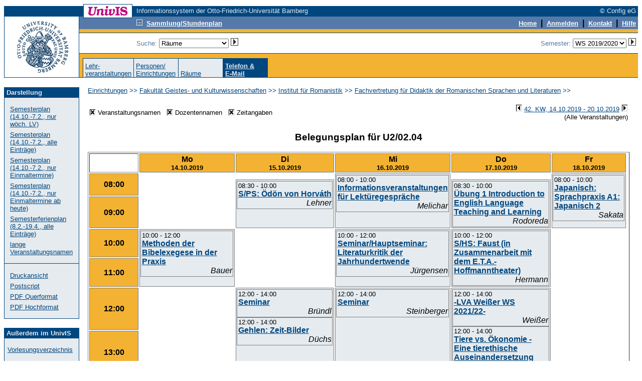

--- FILE ---
content_type: text/html; charset=UTF-8
request_url: https://univis.uni-bamberg.de/form?dsc=anew/room_plan&anonymous=1&dir=guk/roman/didak&ref=tel&rooms=guk/zentr/zentr/u23&sem=2019w
body_size: 5698
content:
<HTML>
<HEAD>
<title>Belegungsplan</title>
<meta http-equiv="Content-Type" content="text/html; charset=UTF-8">
<link rel="SHORTCUT ICON" href="favicon.ico">
<link rel="search" type="application/opensearchdescription+xml" title="UnivIS: Lehrveranstaltungssuche" href="/search/lecture.xml">
<link rel="search" type="application/opensearchdescription+xml" title="UnivIS: Personensuche" href="/search/person.xml">
<link rel="search" type="application/opensearchdescription+xml" title="UnivIS: Raumsuche" href="/search/room.xml">
<link rel="stylesheet" href="/css/FoldableTree.css">
<script src="/jscript/jquery/jquery.min.js" type="text/javascript"></script>
<script src="/jscript/jquery/jquery-ui.min.js" type="text/javascript"></script>
<script src="/jscript/utils.js" type="text/javascript"></script>
<link rel="stylesheet" href="/jscript/jquery/themes/smoothness/jquery-ui.min.css">
<link rel="stylesheet" href="/css/univis.css">
</HEAD>
<BODY bgcolor="#ffffff" link="#00467f" vlink="#00467f" alink="#00467f" style="font-family:Arial, Helvetica, Sans Serif" text="#000000">












<style type="text/css">
a:hover {background:#8CA6C6;text-decoration: none;}
</style>
<basefont size="2" face="Arial, Helvetica, Sans Serif">
<FORM action="/form#remembertarget" method=post>
<INPUT type=hidden name=dsc value="anew/unihd">
<INPUT type=hidden name=donedef value=1>

<table border=0 cellpadding=0 cellspacing=0 width="100%">
<tr><td colspan=2>
<table border=0 cellpadding=0 cellspacing=0 width="100%">
<tr>
<td bgcolor="#ffffff" width="158" height="1"><img src="/img/anew/void.gif" alt="" width=158 height=1></td>
<td bgcolor="#00467f" width="1" height="1"><img src="/img/anew/void.gif" alt="" width=1 height=1></td>
<td bgcolor="#00467f" width="96" height="1"><img src="/img/anew/void.gif" alt="" width=96 height=1></td>
<td bgcolor="#00467f" width="1" height="1"><img src="/img/anew/void.gif" alt="" width=1 height=1></td>
<td bgcolor="#ffffff" width="8" height="1"><img src="/img/anew/void.gif" alt="" width=8 height=1></td>
<td bgcolor="#ffffff" width="100%" height="1"><img src="/img/anew/void.gif" alt="" width=1 height=1></td>
</tr>
<tr>
<td bgcolor="#ffffff" width="158" height="3"><img src="/img/anew/void.gif" alt="" width=158 height=3></td>
<td bgcolor="#00467f" width="1" height="3"><img src="/img/anew/void.gif" alt="" width=1 height=3></td>
<td bgcolor="#ffffff" width="96" height="3"><img src="/img/anew/void.gif" alt="" width=96 height=3></td>
<td bgcolor="#00467f" width="1" height="3"><img src="/img/anew/void.gif" alt="" width=1 height=3></td>
<td bgcolor="#ffffff" width="8" height="3"><img src="/img/anew/void.gif" alt="" width=8 height=3></td>
<td bgcolor="#ffffff" width="100%" height="3"><img src="/img/anew/void.gif" alt="" width=1 height=3></td>
</tr>
<tr>
<td bgcolor="#00467f" width="158" height="20"><img src="/img/anew/void.gif" alt="" width=158 height=20></td>
<td bgcolor="#00467f" width="1" height="20"><img src="/img/anew/void.gif" alt="" width=1 height=20></td>
<td bgcolor="#ffffff" width="96" height="20" align=center valign=middle>
<img src="/img/anew/univis_96_20.gif" alt="UnivIS" width=96 height=20>
</td>
<td bgcolor="#00467f" width="1" height="20"><img src="/img/anew/void.gif" alt="" width=1 height=20></td>
<td bgcolor="#00467f" width="8" height="20"><img src="/img/anew/void.gif" alt="" width=8 height=20></td>
<td bgcolor="#00467f" width="100%">
<table border=0 cellpadding=0 cellspacing=0 width="100%">
<tr>
<td bgcolor="#00467f" nowrap align=left><font color="#e5ebef" size=2>Informationssystem der Otto-Friedrich-Universität Bamberg</font></td>
<td bgcolor="#00467f" nowrap align=right><font color="#e5ebef" size=2>© Config eG&nbsp;</font></td>
</tr></table></td>
</tr>
</table>
</td></tr>

<tr><td colspan=2>
<table width="100%" border=0 cellpadding=0 cellspacing=0>
<tr>
<td bgcolor="#00467f" width="1" height="1"><img src="/img/anew/void.gif" alt="" width=1 height=1></td>
<td bgcolor="#00467f" width="148" height="1"><img src="/img/anew/void.gif" alt="" width=148 height=1></td>
<td bgcolor="#00467f" width="1" height="1"><img src="/img/anew/void.gif" alt="" width=1 height=1></td>
  <td bgcolor="#00467f" width="100%">
  <table border=0 cellpadding=0 cellspacing=0>
    <tr>
<td bgcolor="#00467f" width="8" height="1"><img src="/img/anew/void.gif" alt="" width=8 height=1></td>
<td bgcolor="#00467f" width="1" height="1"><img src="/img/anew/void.gif" alt="" width=1 height=1></td>
<td bgcolor="#ffffff" width="96" height="1"><img src="/img/anew/void.gif" alt="" width=96 height=1></td>
<td bgcolor="#00467f" width="100%" height="1"><img src="/img/anew/void.gif" alt="" width=1 height=1></td>
    </tr>
  </table>
  </td>
<td bgcolor="#00467f" width="100%" height="1"><img src="/img/anew/void.gif" alt="" width=1 height=1></td>
</tr>
<tr>
<td colspan=1 rowspan=2 bgcolor="#00467f" width="1" height="120"><img src="/img/anew/void.gif" alt="" width=1 height=120></td>
  <td bgcolor="#ffffff" width=148 rowspan=2>
  <table border=0 cellpadding=0 cellspacing=0>
  <tr>
  <td bgcolor="#ffffff" width=148 align=center>
  <a href="https://www.uni-bamberg.de/"><img SRC="/img/anew/UB-Logo-UnivIS.gif" ALT="Zur Titelseite der Universität Bamberg" width=148 height=120 border=0></a>
  </td>
  </tr><tr>
  </tr></table>
  </td>
<td colspan=1 rowspan=2 bgcolor="#00467f" width="1" height="120"><img src="/img/anew/void.gif" alt="" width=1 height=120></td>
  <td bgcolor="#f3b231" colspan=2 width="100%" height=83 valign=top>
  <table border=0 cellpadding=0 cellspacing=0 width="100%">
  <tr>
  <td bgcolor="#557aa9"><table border=0 cellpadding=0 cellspacing=0><tr>
<td bgcolor="#557aa9" width="8" height="2"><img src="/img/anew/void.gif" alt="" width=8 height=2></td>
<td bgcolor="#00467f" width="1" height="2"><img src="/img/anew/void.gif" alt="" width=1 height=2></td>
<td bgcolor="#ffffff" width="96" height="2"><img src="/img/anew/void.gif" alt="" width=96 height=2></td>
<td bgcolor="#00467f" width="1" height="2"><img src="/img/anew/void.gif" alt="" width=1 height=2></td>
  </tr></table></td>
<td bgcolor="#557aa9" width="100%" height="1"><img src="/img/anew/void.gif" alt="" width=1 height=1></td>
  </tr>
  <tr>
  <td bgcolor="#557aa9"><table border=0 cellpadding=0 cellspacing=0><tr>
<td bgcolor="#557aa9" width="8" height="1"><img src="/img/anew/void.gif" alt="" width=8 height=1></td>
<td bgcolor="#00467f" width="1" height="1"><img src="/img/anew/void.gif" alt="" width=1 height=1></td>
<td bgcolor="#00467f" width="96" height="1"><img src="/img/anew/void.gif" alt="" width=96 height=1></td>
<td bgcolor="#00467f" width="1" height="1"><img src="/img/anew/void.gif" alt="" width=1 height=1></td>
  </tr></table></td>
<td bgcolor="#557aa9" width="100%" height="1"><img src="/img/anew/void.gif" alt="" width=1 height=1></td>
  </tr><tr>
<td colspan=2 bgcolor="#557aa9" width="100%" height="1"><img src="/img/anew/void.gif" alt="" width=1 height=1></td>
  </tr><tr>
<td bgcolor="#557aa9" width="114" height="19"><img src="/img/anew/void.gif" alt="" width=114 height=19></td>
  <td bgcolor="#557aa9" width="100%">
  <table border=0 cellpadding=0 cellspacing=0 width="100%">
  <tr>
  <td bgcolor="#557aa9" align=left><a href="form?dsc=anew/coll&amp;anonymous=1&amp;sem=2019w"><img src="/img/anew/samm_inv.gif" width=12 height=12 border=0 alt=""></a>&nbsp;&nbsp;<a href="form?dsc=anew/coll&amp;anonymous=1&amp;sem=2019w"><font color="#ffffff" size=2><b>Sammlung/Stundenplan</b></font></a>
</td>
<td bgcolor="#557aa9" align=right><INPUT type=image name="done-anew/unihd-topnav:anew/unihd:DEFAULT" src="/img/anew/void.gif" border=0 width=1 height=1 alt=""><a href="form?dsc=anew/main&amp;anonymous=1&amp;sem=2019w"><font color="#ffffff" size=2><b>Home</b></font></a>
<b>&nbsp;|&nbsp;</b>        
<a href="https://univis.uni-bamberg.de/sform?dsc=anew/login">
<font color="#ffffff" size=2><b>Anmelden</b></font></a>
<b>&nbsp;|&nbsp;</b>
<a href="form?dsc=anew/kontakt&amp;anonymous=1&amp;sem=2019w"><font color="#ffffff" size=2><b>Kontakt</b></font></a>
<b>&nbsp;|&nbsp;</b>
<a href="form?dsc=anew/help&amp;anonymous=1&amp;sem=2019w"><font color="#ffffff" size=2><b>Hilfe</b></font></a>&nbsp;
</td>
</tr></table></td>
</tr>
<tr>
<td colspan=2 bgcolor="#557aa9" width="100%" height="2"><img src="/img/anew/void.gif" alt="" width=1 height=2></td>
</tr>
<tr>
<td colspan=2 bgcolor="#f3b231" width="100%" height="7"><img src="/img/anew/void.gif" alt="" width=1 height=7></td>
</tr>
<tr>
<td colspan=2 bgcolor="#00467f" width="100%" height="1"><img src="/img/anew/void.gif" alt="" width=1 height=1></td>
</tr>
</table>
<table border=0 cellpadding=0 cellspacing=0 width="100%">
<tr>
<td bgcolor="#ffffff" width="114" height="40"><img src="/img/anew/void.gif" alt="" width=114 height=40></td>
<td align=right bgcolor="#ffffff" width="100%"><table border=0 cellpadding=0 cellspacing=0 width="100%">
<tr>
<td nowrap valign="middle"><font color="#557aa9" size=2>Suche: 
<select name="search" size=1 onChange="document.forms[0].donedef.value='search';document.forms[0].submit()">
<option value="tel">Personen</option>
<option value="pande">Einrichtungen</option>
<option value="job">sonstige Einträge</option>
<option value="lecture">Lehrveranstaltungen</option>
<option value="room" selected>Räume</option>
</select>&nbsp;<INPUT type=hidden name="submitimg-Search" value="anew/unihd-topnav:anew/unihd:search"><INPUT type=image name="Search" src="/img/anew/go.gif" border=0 width=15 height=15 alt="go">&nbsp;&nbsp;&nbsp;</font></td>
<td nowrap align="right"><font color="#557aa9" size=2>Semester: <select name="semto" onChange="document.forms[0].donedef.value='setsem';document.forms[0].submit()">

<option value="2026w">WS 2026/2027</option>
<option value="2026s">SS 2026</option>
<option value="2025w">WS 2025/2026</option>
<option value="2025s">SS 2025</option>
<option value="2024w">WS 2024/2025</option>
<option value="2024s">SS 2024</option>
<option value="2023w">WS 2023/2024</option>
<option value="2023s">SS 2023</option>
<option value="2022w">WS 2022/2023</option>
<option value="2022s">SS 2022</option>
<option value="2021w">WS 2021/2022</option>
<option value="2021s">SS 2021</option>
<option value="2020w">WS 2020/2021</option>
<option value="2020s">SS 2020</option>
<option value="2019w" selected>WS 2019/2020</option>
<option value="2019s">SS 2019</option>
<option value="2018w">WS 2018/2019</option>
<option value="2018s">SS 2018</option>
<option value="2017w">WS 2017/2018</option>
<option value="2017s">SS 2017</option>
<option value="2016w">WS 2016/2017</option>
<option value="2016s">SS 2016</option>
<option value="2015w">WS 2015/2016</option>
<option value="2015s">SS 2015</option>
<option value="2014w">WS 2014/2015</option>
<option value="2014s">SS 2014</option>
<option value="2013w">WS 2013/2014</option>
<option value="2013s">SS 2013</option>
<option value="2012w">WS 2012/2013</option>
<option value="2012s">SS 2012</option>
<option value="2011w">WS 2011/2012</option>
<option value="2011s">SS 2011</option>
<option value="2010w">WS 2010/2011</option>
<option value="2010s">SS 2010</option>
<option value="2009w">WS 2009/2010</option>
<option value="2009s">SS 2009</option>
<option value="2008w">WS 2008/2009</option>
<option value="2008s">SS 2008</option>
<option value="2007w">WS 2007/2008</option>
<option value="2007s">SS 2007</option>
<option value="2006w">WS 2006/2007</option>
<option value="2006s">SS 2006</option>
<option value="2005w">WS 2005/2006</option>
<option value="2005s">SS 2005</option>
<option value="2004w">WS 2004/2005</option>
<option value="2004s">SS 2004</option>
<option value="2003w">WS 2003/2004</option>
<option value="2003s">SS 2003</option>
<option value="2002w">WS 2002/2003</option>
<option value="2002s">SS 2002</option>
<option value="2001w">WS 2001/2002</option>
<option value="2001s">SS 2001</option>
<option value="2000w">WS 2000/2001</option>
<option value="2000s">SS 2000</option>
<option value="1999w">WS 1999/2000</option>
<option value="1999s">SS 1999</option>


</select>&nbsp;<INPUT type=hidden name="submitimg-Semester" value="anew/unihd-topnav:anew/unihd:setsem"><INPUT type=image name="Semester" src="/img/anew/go.gif" border=0 width=15 height=15 alt="go"></font><input type=hidden name="setsem_jump" value="anew/room_plan">&nbsp;</td>
</tr>
</table></td>
</tr>
<tr>
<td colspan=2 bgcolor="#00467f" width="100%" height="1"><img src="/img/anew/void.gif" alt="" width=1 height=1></td>
</tr>
</table>
</td></tr>
<tr><td valign=bottom colspan=2 bgcolor="#f3b231">
<table border=0 cellpadding=0 cellspacing=0 width="100%">
<tr>
<td bgcolor="#f3b231" width="7" height="1"><img src="/img/anew/void.gif" alt="" width=7 height=1></td>
<td><table border=0 cellpadding=0 cellspacing=0 align="left">
<tr>
<td colspan=17 bgcolor="#00467f" width="1" height="1"><img src="/img/anew/void.gif" alt="" width=1 height=1></td>
</tr>
<tr>
<td bgcolor="#00467f" width="1" height="37"><img src="/img/anew/void.gif" alt="" width=1 height=37></td>
<td bgcolor="#e5ebef">&nbsp;</td><td bgcolor="#e5ebef" width=80 valign=bottom><font color="#00467f" size=2><a href="form?dsc=anew/lecture&amp;anonymous=1&amp;dir=guk/roman/didak&amp;ref=tel&amp;sem=2019w">Lehr-<br>veranstaltungen</a></font></td><td bgcolor="#e5ebef">&nbsp;</td><td bgcolor="#00467f" width="1" height="37"><img src="/img/anew/void.gif" alt="" width=1 height=37></td>
<td bgcolor="#e5ebef">&nbsp;</td><td bgcolor="#e5ebef" width=80 valign=bottom><font color="#00467f" size=2><a href="form?dsc=anew/pande&amp;anonymous=1&amp;dir=guk/roman/didak&amp;ref=tel&amp;sem=2019w">Personen/<br>Einrichtungen</a></font></td><td bgcolor="#e5ebef">&nbsp;</td><td bgcolor="#00467f" width="1" height="37"><img src="/img/anew/void.gif" alt="" width=1 height=37></td>
<td bgcolor="#e5ebef">&nbsp;</td><td bgcolor="#e5ebef" width=80 valign=bottom><font color="#00467f" size=2><a href="form?dsc=anew/room&amp;anonymous=1&amp;dir=guk/roman/didak&amp;ref=tel&amp;sem=2019w">Räume</a></font></td><td bgcolor="#e5ebef">&nbsp;</td><td bgcolor="#00467f" width="1" height="37"><img src="/img/anew/void.gif" alt="" width=1 height=37></td>
<td bgcolor="#00467f">&nbsp;</td><td bgcolor="#00467f" width=80 valign=bottom><a href="form?dsc=anew/tel&amp;anonymous=1&amp;dir=guk/roman/didak&amp;ref=tel&amp;sem=2019w"><b><font color="#e5ebef" size=2>Telefon&nbsp;&amp;<br>E-Mail</b></font></b></a></td><td bgcolor="#00467f">&nbsp;</td><td bgcolor="#00467f" width="1" height="37"><img src="/img/anew/void.gif" alt="" width=1 height=37></td>
</tr></table></td>
<td bgcolor="#f3b231" width="7" height="1"><img src="/img/anew/void.gif" alt="" width=7 height=1></td>
</tr>
</table></td>
</tr>
<tr>
<td bgcolor="#00467f" width="1" height="1"><img src="/img/anew/void.gif" alt="" width=1 height=1></td>
<td bgcolor="#00467f" width="148" height="1"><img src="/img/anew/void.gif" alt="" width=148 height=1></td>
<td bgcolor="#00467f" width="1" height="1"><img src="/img/anew/void.gif" alt="" width=1 height=1></td>
<td colspan=2 rowspan=1 bgcolor="#00467f" width="100%" height="1"><img src="/img/anew/void.gif" alt="" width=1 height=1></td>
</tr>
</table>
</td></tr>
<tr>
<td bgcolor="#ffffff" width="150" height="1"><img src="/img/anew/void.gif" alt="" width=150 height=1></td>
<td bgcolor="#ffffff" width="100%" height="1"><img src="/img/anew/void.gif" alt="" width=1 height=1></td>
</tr>



<!-- END of unihd -->


<!-- unifoot -->
<tr>
<td width=150 valign="top" height="100%" bgcolor="#ffffff">
<table width=150 cellpadding=0 cellspacing=0 border=0>
<tr>
<td colspan=5>&nbsp;</td>
</tr>
<tr>
<td rowspan=4 bgcolor="#00467f" width="1" height="100%"><img src="/img/anew/void.gif" alt="" width=1 height=1></td>
<td colspan=3 bgcolor="#00467f" width="100%" height="1"><img src="/img/anew/void.gif" alt="" width=1 height=1></td>
<td rowspan=4 bgcolor="#00467f" width="1" height="100%"><img src="/img/anew/void.gif" alt="" width=1 height=1></td>
</tr>
<tr>
<td width=148 height=20 bgcolor="#00467f" colspan=3 align=left valign=middle><font size=2 color="#e5ebef">&nbsp;<b>Darstellung</b></font></td>
</tr>
<tr>
<td width=20 bgcolor="#e5ebef">&nbsp;</td>
<td bgcolor="#e5ebef" width="80%"><font size=2 color="#557aa9"><br><a href="form?dsc=anew/room_plan&amp;planmode=semweek&amp;anonymous=1&amp;currdate=2019-10-14&amp;dir=guk/roman/didak&amp;ref=tel&amp;rooms=guk/zentr/zentr/u23&amp;sem=2019w&amp;showLecture=1&amp;showPerson=1&amp;showTime=1">Semesterplan (14.10.-7.2., nur wöch. LV)</a><br></font><img src="/img/anew/void.gif" alt="" width=1 height=6><br><font size=2 color="#557aa9"><a href="form?dsc=anew/room_plan&amp;planmode=semall&amp;reset_ev=1&amp;anonymous=1&amp;currdate=2019-10-14&amp;dir=guk/roman/didak&amp;ref=tel&amp;rooms=guk/zentr/zentr/u23&amp;sem=2019w&amp;showLecture=1&amp;showPerson=1&amp;showTime=1">Semesterplan (14.10.-7.2., alle Einträge)</a><br></font><img src="/img/anew/void.gif" alt="" width=1 height=6><br><font size=2 color="#557aa9"><a href="form?dsc=anew/room_plan&amp;planmode=semallonce&amp;reset_ev=1&amp;anonymous=1&amp;currdate=2019-10-14&amp;dir=guk/roman/didak&amp;ref=tel&amp;rooms=guk/zentr/zentr/u23&amp;sem=2019w&amp;showLecture=1&amp;showPerson=1&amp;showTime=1">Semesterplan (14.10.-7.2., nur Einmaltermine)</a><br></font><img src="/img/anew/void.gif" alt="" width=1 height=6><br><font size=2 color="#557aa9"><a href="form?dsc=anew/room_plan&amp;planmode=semallnewonce&amp;evstartdate=2026-01-29&amp;evenddate=&amp;anonymous=1&amp;currdate=2019-10-14&amp;dir=guk/roman/didak&amp;ref=tel&amp;rooms=guk/zentr/zentr/u23&amp;sem=2019w&amp;showLecture=1&amp;showPerson=1&amp;showTime=1">Semesterplan (14.10.-7.2., nur Einmaltermine ab heute)</a><br></font><img src="/img/anew/void.gif" alt="" width=1 height=6><br><font size=2 color="#557aa9"><a href="form?dsc=anew/room_plan&amp;planmode=vacall&amp;anonymous=1&amp;currdate=2019-10-14&amp;dir=guk/roman/didak&amp;ref=tel&amp;rooms=guk/zentr/zentr/u23&amp;sem=2019w&amp;showLecture=1&amp;showPerson=1&amp;showTime=1">Semesterferienplan (8.2.-19.4., alle Einträge)</a><br></font><img src="/img/anew/void.gif" alt="" width=1 height=6><br><font size=2 color="#557aa9"><a href="form?dsc=anew/room_plan&amp;roomplanlecname=long&amp;anonymous=1&amp;currdate=2019-10-14&amp;dir=guk/roman/didak&amp;planmode=week&amp;ref=tel&amp;rooms=guk/zentr/zentr/u23&amp;sem=2019w&amp;showLecture=1&amp;showPerson=1&amp;showTime=1">lange Veranstaltungsnamen</a><br><br></font></td>
<td width=20 bgcolor="#e5ebef">&nbsp;</td>
</tr>
<tr>
<td colspan=3 bgcolor="#00467f" width="100%" height="1"><img src="/img/anew/void.gif" alt="" width=1 height=1></td>
</tr>
<tr>
<td rowspan=3 bgcolor="#00467f" width="1" height="100%"><img src="/img/anew/void.gif" alt="" width=1 height=1></td>
<td colspan=3 bgcolor="#e5ebef" width="1" height="1"><img src="/img/anew/void.gif" alt="" width=1 height=1></td>
<td rowspan=3 bgcolor="#00467f" width="1" height="100%"><img src="/img/anew/void.gif" alt="" width=1 height=1></td>
</tr>
<tr>
<td width=20 bgcolor="#e5ebef">&nbsp;</td>
<td bgcolor="#e5ebef" width="80%"><font size=2 color="#557aa9"><br><a href="form?dsc=anew/room_plan&amp;print=1&amp;anonymous=1&amp;currdate=2019-10-14&amp;dir=guk/roman/didak&amp;planmode=week&amp;ref=tel&amp;rooms=guk/zentr/zentr/u23&amp;sem=2019w&amp;showLecture=1&amp;showPerson=1&amp;showTime=1">Druckansicht</a><br></font><img src="/img/anew/void.gif" alt="" width=1 height=6><br><font size=2 color="#557aa9"><a href="form?dsc=anew/room_plan:ps&amp;anonymous=1&amp;currdate=2019-10-14&amp;dir=guk/roman/didak&amp;planmode=week&amp;ref=tel&amp;rooms=guk/zentr/zentr/u23&amp;sem=2019w&amp;showLecture=1&amp;showPerson=1&amp;showTime=1">Postscript</a><br></font><img src="/img/anew/void.gif" alt="" width=1 height=6><br><font size=2 color="#557aa9"><a href="form?dsc=anew/room_plan:pdf&amp;anonymous=1&amp;currdate=2019-10-14&amp;dir=guk/roman/didak&amp;planmode=week&amp;ref=tel&amp;rooms=guk/zentr/zentr/u23&amp;sem=2019w&amp;showLecture=1&amp;showPerson=1&amp;showTime=1">PDF Querformat</a><br></font><img src="/img/anew/void.gif" alt="" width=1 height=6><br><font size=2 color="#557aa9"><a href="form?dsc=anew/room_plan:pdfh&amp;anonymous=1&amp;currdate=2019-10-14&amp;dir=guk/roman/didak&amp;planmode=week&amp;ref=tel&amp;rooms=guk/zentr/zentr/u23&amp;sem=2019w&amp;showLecture=1&amp;showPerson=1&amp;showTime=1">PDF Hochformat</a><br><br></font></td>
<td width=20 bgcolor="#e5ebef">&nbsp;</td>
</tr>
<tr>
<td colspan=3 bgcolor="#00467f" width="100%" height="1"><img src="/img/anew/void.gif" alt="" width=1 height=1></td>
</tr>
</table>
<table width=150 cellpadding=0 cellspacing=0 border=0>
<tr>
<td colspan=5>&nbsp;</td>
</tr>
<tr>
<td rowspan=4 bgcolor="#00467f" width="1" height="100%"><img src="/img/anew/void.gif" alt="" width=1 height=1></td>
<td colspan=3 bgcolor="#00467f" width="100%" height="1"><img src="/img/anew/void.gif" alt="" width=1 height=1></td>
<td rowspan=4 bgcolor="#00467f" width="1" height="100%"><img src="/img/anew/void.gif" alt="" width=1 height=1></td>
</tr>
<tr>
<td width=148 height=20 bgcolor="#00467f" colspan=3 align=left valign=middle><font size=2 color="#e5ebef">&nbsp;<b>Außerdem im UnivIS</b></font></td>
</tr>
<tr>
<td width=20 bgcolor="#e5ebef">&nbsp;</td>
<td bgcolor="#e5ebef" width="80%"><font size=2 color="#557aa9"><br><a href="form?dsc=anew/tlecture&amp;dir=&amp;tdir=&amp;anonymous=1&amp;currdate=2019-10-14&amp;planmode=week&amp;ref=tel&amp;rooms=guk/zentr/zentr/u23&amp;sem=2019w&amp;showLecture=1&amp;showPerson=1&amp;showTime=1">Vorlesungsverzeichnis</a><br><br></font></td>
<td width=20 bgcolor="#e5ebef">&nbsp;</td>
</tr>
<tr>
<td colspan=3 bgcolor="#00467f" width="100%" height="1"><img src="/img/anew/void.gif" alt="" width=1 height=1></td>
</tr>
<tr>
<td rowspan=3 bgcolor="#00467f" width="1" height="100%"><img src="/img/anew/void.gif" alt="" width=1 height=1></td>
<td colspan=3 bgcolor="#e5ebef" width="1" height="1"><img src="/img/anew/void.gif" alt="" width=1 height=1></td>
<td rowspan=3 bgcolor="#00467f" width="1" height="100%"><img src="/img/anew/void.gif" alt="" width=1 height=1></td>
</tr>
<tr>
<td width=20 bgcolor="#e5ebef">&nbsp;</td>
<td bgcolor="#e5ebef" width="80%"><font size=2 color="#557aa9"><br><a href="form?dsc=anew/cal&amp;dir=&amp;tdir=&amp;anonymous=1&amp;currdate=2019-10-14&amp;planmode=week&amp;ref=tel&amp;rooms=guk/zentr/zentr/u23&amp;sem=2019w&amp;showLecture=1&amp;showPerson=1&amp;showTime=1">Veranstaltungskalender</a><br><br></font></td>
<td width=20 bgcolor="#e5ebef">&nbsp;</td>
</tr>
<tr>
<td colspan=3 bgcolor="#00467f" width="100%" height="1"><img src="/img/anew/void.gif" alt="" width=1 height=1></td>
</tr>
</table>
&nbsp;</td>
<td valign="top" colspan=1><table border=0 width="100%" bgcolor="#ffffff" cellspacing=17 cellpadding=0>



<tr><td>
<font color="#00467f" size=2><a href="form?dsc=anew/tel:&amp;dir=&amp;anonymous=1&amp;currdate=2019-10-14&amp;planmode=week&amp;ref=tel&amp;rooms=guk/zentr/zentr/u23&amp;sem=2019w&amp;showLecture=1&amp;showPerson=1&amp;showTime=1">Einrichtungen</a> >> <a href="form?dsc=anew/tel:&amp;dir=guk&amp;anonymous=1&amp;currdate=2019-10-14&amp;planmode=week&amp;ref=tel&amp;rooms=guk/zentr/zentr/u23&amp;sem=2019w&amp;showLecture=1&amp;showPerson=1&amp;showTime=1">Fakultät Geistes- und Kulturwissenschaften</a> >> <a href="form?dsc=anew/tel:&amp;dir=guk/roman&amp;anonymous=1&amp;currdate=2019-10-14&amp;planmode=week&amp;ref=tel&amp;rooms=guk/zentr/zentr/u23&amp;sem=2019w&amp;showLecture=1&amp;showPerson=1&amp;showTime=1">Institut für Romanistik</a> >> <a href="form?dsc=anew/tel:&amp;dir=guk/roman/didak&amp;anonymous=1&amp;currdate=2019-10-14&amp;planmode=week&amp;ref=tel&amp;rooms=guk/zentr/zentr/u23&amp;sem=2019w&amp;showLecture=1&amp;showPerson=1&amp;showTime=1">Fachvertretung für Didaktik der Romanischen Sprachen und Literaturen</a> &gt;&gt; </font><br>
</td></tr>

<tr><td>
<!-- Start of content -->





<table width="100%"><tr><td><font size=2><a href="form?dsc=anew/room_plan&amp;anonymous=1&amp;currdate=2019-10-14&amp;dir=guk/roman/didak&amp;planmode=week&amp;ref=tel&amp;rooms=guk/zentr/zentr/u23&amp;sem=2019w&amp;showPerson=1&amp;showTime=1"><img src="/img/anew/checkb_s.gif" border=0 align=top width=13 height=14 alt="[X]"></a>&nbsp;Veranstaltungsnamen&nbsp;&nbsp;&nbsp;<a href="form?dsc=anew/room_plan&amp;anonymous=1&amp;currdate=2019-10-14&amp;dir=guk/roman/didak&amp;planmode=week&amp;ref=tel&amp;rooms=guk/zentr/zentr/u23&amp;sem=2019w&amp;showLecture=1&amp;showTime=1"><img src="/img/anew/checkb_s.gif" border=0 align=top width=13 height=14 alt="[X]"></a>&nbsp;Dozentennamen&nbsp;&nbsp;&nbsp;<a href="form?dsc=anew/room_plan&amp;anonymous=1&amp;currdate=2019-10-14&amp;dir=guk/roman/didak&amp;planmode=week&amp;ref=tel&amp;rooms=guk/zentr/zentr/u23&amp;sem=2019w&amp;showLecture=1&amp;showPerson=1"><img src="/img/anew/checkb_s.gif" border=0 align=top width=13 height=14 alt="[X]"></a>&nbsp;Zeitangaben&nbsp;&nbsp;&nbsp;</font></td>
<td align=right>
<a href="form?dsc=anew/room_plan&amp;currdate=2019-10-07&amp;anonymous=1&amp;dir=guk/roman/didak&amp;planmode=week&amp;ref=tel&amp;rooms=guk/zentr/zentr/u23&amp;sem=2019w&amp;showLecture=1&amp;showPerson=1&amp;showTime=1"><img src="/img/anew/left.gif" border=0 align=top width=13 height=15 alt="[&lt;]"></a>&nbsp;<a href="form?dsc=anew/room_plan:setweek&amp;currdate=2019-10-14&amp;anonymous=1&amp;dir=guk/roman/didak&amp;planmode=week&amp;ref=tel&amp;rooms=guk/zentr/zentr/u23&amp;sem=2019w&amp;showLecture=1&amp;showPerson=1&amp;showTime=1"><font size=2>42.&nbsp;KW, 14.10.2019&nbsp;- 20.10.2019</font></a>&nbsp;<a href="form?dsc=anew/room_plan&amp;currdate=2019-10-21&amp;anonymous=1&amp;dir=guk/roman/didak&amp;planmode=week&amp;ref=tel&amp;rooms=guk/zentr/zentr/u23&amp;sem=2019w&amp;showLecture=1&amp;showPerson=1&amp;showTime=1"><img src="/img/anew/right.gif" border=0 align=top width=13 height=15 alt="[&gt;]"></a>
</br><font size=2>(Alle Veranstaltungen)</font></td></tr></table>

<h3 align=center>Belegungsplan für U2/02.04</h3>






















<table border=1 width="100%"><tr><th width="10%"></th><th style="border: 1pt solid gray" bgcolor="#f3b231" width="19%" >Mo<br><font size="-1">14.10.2019</font></th> <th style="border: 1pt solid gray" bgcolor="#f3b231" width="19%" >Di<br><font size="-1">15.10.2019</font></th> <th style="border: 1pt solid gray" bgcolor="#f3b231" width="19%" >Mi<br><font size="-1">16.10.2019</font></th> <th style="border: 1pt solid gray" bgcolor="#f3b231" width="19%" >Do<br><font size="-1">17.10.2019</font></th> <th style="border: 1pt solid gray" bgcolor="#f3b231" width="19%" >Fr<br><font size="-1">18.10.2019</font></th> </tr>
<tr><th style="border: 1pt solid gray" bgcolor="#f3b231" align=center rowspan=4>08:00</th><td style="border:0pt" rowspan=4></td><td style="border:0pt" rowspan=2></td><td style="border: 1pt solid gray" bgcolor="#e5ebef" rowspan=8 valign=top><table width="100%" border=0 cellpadding=1 cellspacing=0>
<tr valign=top><td style="border: 1pt solid gray" bgcolor="#e5ebef"><table width="100%" border=0 cellpadding=0 cellspacing=0><tr><td><font size=2>08:00 - 10:00</font></td><td></td><tr><td colspan=2><b><a href="form?dsc=anew/lecture_view&amp;lvs=guk/klassphi/phil2/inform&amp;anonymous=1&amp;currdate=2019-10-14&amp;dir=guk/roman/didak&amp;planmode=week&amp;ref=tel&amp;rooms=guk/zentr/zentr/u23&amp;sem=2019w&amp;showLecture=1&amp;showPerson=1&amp;showTime=1">Informationsveranstaltungen für Lektüregespräche</a></b></td><tr><td colspan=2 align=right><em>Melichar</em></td></table></td></tr></table></td><td style="border:0pt" rowspan=2></td><td style="border: 1pt solid gray" bgcolor="#e5ebef" rowspan=8 valign=top><table width="100%" border=0 cellpadding=1 cellspacing=0>
<tr valign=top><td style="border: 1pt solid gray" bgcolor="#e5ebef"><table width="100%" border=0 cellpadding=0 cellspacing=0><tr><td><font size=2>08:00 - 10:00</font></td><td></td><tr><td colspan=2><b><a href="form?dsc=anew/lecture_view&amp;lvs=sprach/abteil_5/zentr/japani_8&amp;anonymous=1&amp;currdate=2019-10-14&amp;dir=guk/roman/didak&amp;planmode=week&amp;ref=tel&amp;rooms=guk/zentr/zentr/u23&amp;sem=2019w&amp;showLecture=1&amp;showPerson=1&amp;showTime=1">Japanisch: Sprachpraxis A1: Japanisch 2</a></b></td><tr><td colspan=2 align=right><em>Sakata</em></td></table></td></tr></table></td><td style="border: 0pt" width=0></td></tr>
<tr><td style="border: 0pt" width=0></td></tr>
<tr><td style="border: 1pt solid gray" bgcolor="#e5ebef" rowspan=6 valign=top><table width="100%" border=0 cellpadding=1 cellspacing=0>
<tr valign=top><td style="border: 1pt solid gray" bgcolor="#e5ebef"><table width="100%" border=0 cellpadding=0 cellspacing=0><tr><td><font size=2>08:30 - 10:00</font></td><td></td><tr><td colspan=2><b><a href="form?dsc=anew/lecture_view&amp;lvs=guk/german/lehrpr_1/esiipo&amp;anonymous=1&amp;currdate=2019-10-14&amp;dir=guk/roman/didak&amp;planmode=week&amp;ref=tel&amp;rooms=guk/zentr/zentr/u23&amp;sem=2019w&amp;showLecture=1&amp;showPerson=1&amp;showTime=1">S/PS: Ödön von Horváth</a></b></td><tr><td colspan=2 align=right><em>Lehner</em></td></table></td></tr></table></td><td style="border: 1pt solid gray" bgcolor="#e5ebef" rowspan=6 valign=top><table width="100%" border=0 cellpadding=1 cellspacing=0>
<tr valign=top><td style="border: 1pt solid gray" bgcolor="#e5ebef"><table width="100%" border=0 cellpadding=0 cellspacing=0><tr><td><font size=2>08:30 - 10:00</font></td><td></td><tr><td colspan=2><b><a href="form?dsc=anew/lecture_view&amp;lvs=guk/angl/engls2/introd_8&amp;anonymous=1&amp;currdate=2019-10-14&amp;dir=guk/roman/didak&amp;planmode=week&amp;ref=tel&amp;rooms=guk/zentr/zentr/u23&amp;sem=2019w&amp;showLecture=1&amp;showPerson=1&amp;showTime=1">Übung 1 Introduction to English Language Teaching and Learning</a></b></td><tr><td colspan=2 align=right><em>Rodoreda</em></td></table></td></tr></table></td><td style="border: 0pt" width=0></td></tr>
<tr><td style="border: 0pt" width=0></td></tr>
<tr><th style="border: 1pt solid gray" bgcolor="#f3b231" align=center rowspan=4>09:00</th><td style="border:0pt" rowspan=4></td><td style="border: 0pt" width=0></td></tr>
<tr><td style="border: 0pt" width=0></td></tr>
<tr><td style="border: 0pt" width=0></td></tr>
<tr><td style="border: 0pt" width=0></td></tr>
<tr><th style="border: 1pt solid gray" bgcolor="#f3b231" align=center rowspan=4>10:00</th><td style="border: 1pt solid gray" bgcolor="#e5ebef" rowspan=8 valign=top><table width="100%" border=0 cellpadding=1 cellspacing=0>
<tr valign=top><td style="border: 1pt solid gray" bgcolor="#e5ebef"><table width="100%" border=0 cellpadding=0 cellspacing=0><tr><td><font size=2>10:00 - 12:00</font></td><td></td><tr><td colspan=2><b><a href="form?dsc=anew/lecture_view&amp;lvs=guk/instit/neute/bents1_0&amp;anonymous=1&amp;currdate=2019-10-14&amp;dir=guk/roman/didak&amp;planmode=week&amp;ref=tel&amp;rooms=guk/zentr/zentr/u23&amp;sem=2019w&amp;showLecture=1&amp;showPerson=1&amp;showTime=1">Methoden der Bibelexegese in der Praxis</a></b></td><tr><td colspan=2 align=right><em>Bauer</em></td></table></td></tr></table></td><td style="border:0pt" rowspan=4></td><td style="border: 1pt solid gray" bgcolor="#e5ebef" rowspan=8 valign=top><table width="100%" border=0 cellpadding=1 cellspacing=0>
<tr valign=top><td style="border: 1pt solid gray" bgcolor="#e5ebef"><table width="100%" border=0 cellpadding=0 cellspacing=0><tr><td><font size=2>10:00 - 12:00</font></td><td></td><tr><td colspan=2><b><a href="form?dsc=anew/lecture_view&amp;lvs=guk/german/neuer3/semina_69&amp;anonymous=1&amp;currdate=2019-10-14&amp;dir=guk/roman/didak&amp;planmode=week&amp;ref=tel&amp;rooms=guk/zentr/zentr/u23&amp;sem=2019w&amp;showLecture=1&amp;showPerson=1&amp;showTime=1">Seminar/Hauptseminar: Literaturkritik der Jahrhundertwende</a></b></td><tr><td colspan=2 align=right><em>Jürgensen</em></td></table></td></tr></table></td><td style="border: 1pt solid gray" bgcolor="#e5ebef" rowspan=8 valign=top><table width="100%" border=0 cellpadding=1 cellspacing=0>
<tr valign=top><td style="border: 1pt solid gray" bgcolor="#e5ebef"><table width="100%" border=0 cellpadding=0 cellspacing=0><tr><td><font size=2>10:00 - 12:00</font></td><td></td><tr><td colspan=2><b><a href="form?dsc=anew/lecture_view&amp;lvs=guk/german/lehrpr_1/vlehrp&amp;anonymous=1&amp;currdate=2019-10-14&amp;dir=guk/roman/didak&amp;planmode=week&amp;ref=tel&amp;rooms=guk/zentr/zentr/u23&amp;sem=2019w&amp;showLecture=1&amp;showPerson=1&amp;showTime=1">S/HS: Faust (in Zusammenarbeit mit dem E.T.A.-Hoffmanntheater)</a></b></td><tr><td colspan=2 align=right><em>Hermann</em></td></table></td></tr></table></td><td style="border:0pt" rowspan=4></td><td style="border: 0pt" width=0></td></tr>
<tr><td style="border: 0pt" width=0></td></tr>
<tr><td style="border: 0pt" width=0></td></tr>
<tr><td style="border: 0pt" width=0></td></tr>
<tr><th style="border: 1pt solid gray" bgcolor="#f3b231" align=center rowspan=4>11:00</th><td style="border:0pt" rowspan=4></td><td style="border:0pt" rowspan=4></td><td style="border: 0pt" width=0></td></tr>
<tr><td style="border: 0pt" width=0></td></tr>
<tr><td style="border: 0pt" width=0></td></tr>
<tr><td style="border: 0pt" width=0></td></tr>
<tr><th style="border: 1pt solid gray" bgcolor="#f3b231" align=center rowspan=4>12:00</th><td style="border:0pt" rowspan=4></td><td style="border: 1pt solid gray" bgcolor="#e5ebef" rowspan=8 valign=top><table width="100%" border=0 cellpadding=1 cellspacing=0>
<tr valign=top><td style="border: 1pt solid gray" bgcolor="#e5ebef"><table width="100%" border=0 cellpadding=0 cellspacing=0><tr><td><font size=2>12:00 - 14:00</font></td><td></td><tr><td colspan=2><b><a href="form?dsc=anew/lecture_view&amp;lvs=guk/instit/dogma/semina_3&amp;anonymous=1&amp;currdate=2019-10-14&amp;dir=guk/roman/didak&amp;planmode=week&amp;ref=tel&amp;rooms=guk/zentr/zentr/u23&amp;sem=2019w&amp;showLecture=1&amp;showPerson=1&amp;showTime=1">Seminar</a></b></td><tr><td colspan=2 align=right><em>Bründl</em></td></table></td></tr><tr valign=top><td style="border: 1pt solid gray" bgcolor="#e5ebef"><table width="100%" border=0 cellpadding=0 cellspacing=0><tr><td><font size=2>12:00 - 14:00</font></td><td></td><tr><td colspan=2><b><a href="form?dsc=anew/lecture_view&amp;lvs=guk/klassphi/phil2/theori&amp;anonymous=1&amp;currdate=2019-10-14&amp;dir=guk/roman/didak&amp;planmode=week&amp;ref=tel&amp;rooms=guk/zentr/zentr/u23&amp;sem=2019w&amp;showLecture=1&amp;showPerson=1&amp;showTime=1">Gehlen: Zeit-Bilder</a></b></td><tr><td colspan=2 align=right><em>Düchs</em></td></table></td></tr></table></td><td style="border: 1pt solid gray" bgcolor="#e5ebef" rowspan=8 valign=top><table width="100%" border=0 cellpadding=1 cellspacing=0>
<tr valign=top><td style="border: 1pt solid gray" bgcolor="#e5ebef"><table width="100%" border=0 cellpadding=0 cellspacing=0><tr><td><font size=2>12:00 - 14:00</font></td><td></td><tr><td colspan=2><b><a href="form?dsc=anew/lecture_view&amp;lvs=guk/instit/dogma/examen&amp;anonymous=1&amp;currdate=2019-10-14&amp;dir=guk/roman/didak&amp;planmode=week&amp;ref=tel&amp;rooms=guk/zentr/zentr/u23&amp;sem=2019w&amp;showLecture=1&amp;showPerson=1&amp;showTime=1">Seminar</a></b></td><tr><td colspan=2 align=right><em>Steinberger</em></td></table></td></tr></table></td><td style="border: 1pt solid gray" bgcolor="#e5ebef" rowspan=8 valign=top><table width="100%" border=0 cellpadding=1 cellspacing=0>
<tr valign=top><td style="border: 1pt solid gray" bgcolor="#e5ebef"><table width="100%" border=0 cellpadding=0 cellspacing=0><tr><td><font size=2>12:00 - 14:00</font></td><td></td><tr><td colspan=2><b><a href="form?dsc=anew/lecture_view&amp;lvs=guk/instit/chris/lvawei&amp;anonymous=1&amp;currdate=2019-10-14&amp;dir=guk/roman/didak&amp;planmode=week&amp;ref=tel&amp;rooms=guk/zentr/zentr/u23&amp;sem=2019w&amp;showLecture=1&amp;showPerson=1&amp;showTime=1">-LVA Weißer WS 2021/22-</a></b></td><tr><td colspan=2 align=right><em>Weißer</em></td></table></td></tr><tr valign=top><td style="border: 1pt solid gray" bgcolor="#e5ebef"><table width="100%" border=0 cellpadding=0 cellspacing=0><tr><td><font size=2>12:00 - 14:00</font></td><td></td><tr><td colspan=2><b><a href="form?dsc=anew/lecture_view&amp;lvs=guk/instit/chris/semina&amp;anonymous=1&amp;currdate=2019-10-14&amp;dir=guk/roman/didak&amp;planmode=week&amp;ref=tel&amp;rooms=guk/zentr/zentr/u23&amp;sem=2019w&amp;showLecture=1&amp;showPerson=1&amp;showTime=1">Tiere vs. Ökonomie - Eine tierethische Auseinandersetzung</a></b></td><tr><td colspan=2 align=right><em>Potschka</em></td></table></td></tr></table></td><td style="border:0pt" rowspan=4></td><td style="border: 0pt" width=0></td></tr>
<tr><td style="border: 0pt" width=0></td></tr>
<tr><td style="border: 0pt" width=0></td></tr>
<tr><td style="border: 0pt" width=0></td></tr>
<tr><th style="border: 1pt solid gray" bgcolor="#f3b231" align=center rowspan=4>13:00</th><td style="border:0pt" rowspan=4></td><td style="border:0pt" rowspan=4></td><td style="border: 0pt" width=0></td></tr>
<tr><td style="border: 0pt" width=0></td></tr>
<tr><td style="border: 0pt" width=0></td></tr>
<tr><td style="border: 0pt" width=0></td></tr>
<tr><th style="border: 1pt solid gray" bgcolor="#f3b231" align=center rowspan=4>14:00</th><td style="border: 1pt solid gray" bgcolor="#e5ebef" rowspan=8 valign=top><table width="100%" border=0 cellpadding=1 cellspacing=0>
<tr valign=top><td style="border: 1pt solid gray" bgcolor="#e5ebef"><table width="100%" border=0 cellpadding=0 cellspacing=0><tr><td><font size=2>14:00 - 16:00</font></td><td></td><tr><td colspan=2><b><a href="form?dsc=anew/lecture_view&amp;lvs=guk/instit/neute/bents2_0&amp;anonymous=1&amp;currdate=2019-10-14&amp;dir=guk/roman/didak&amp;planmode=week&amp;ref=tel&amp;rooms=guk/zentr/zentr/u23&amp;sem=2019w&amp;showLecture=1&amp;showPerson=1&amp;showTime=1">Einführung in die Bibel Teil 1 (Altes Testament)</a></b></td><tr><td colspan=2 align=right><em>Bauer</em></td></table></td></tr></table></td><td style="border: 1pt solid gray" bgcolor="#e5ebef" rowspan=8 valign=top><table width="100%" border=0 cellpadding=1 cellspacing=0>
<tr valign=top><td style="border: 1pt solid gray" bgcolor="#e5ebef"><table width="100%" border=0 cellpadding=0 cellspacing=0><tr><td><font size=2>14:00 - 16:00</font></td><td></td><tr><td colspan=2><b><a href="form?dsc=anew/lecture_view&amp;lvs=guk/instit/neute/bents4_9&amp;anonymous=1&amp;currdate=2019-10-14&amp;dir=guk/roman/didak&amp;planmode=week&amp;ref=tel&amp;rooms=guk/zentr/zentr/u23&amp;sem=2019w&amp;showLecture=1&amp;showPerson=1&amp;showTime=1">Jesus von Nazaret: Rabbi oder Rebell?</a></b></td><tr><td colspan=2 align=right><em>Bauer</em></td></table></td></tr></table></td><td style="border: 1pt solid gray" bgcolor="#e5ebef" rowspan=8 valign=top><table width="100%" border=0 cellpadding=1 cellspacing=0>
<tr valign=top><td style="border: 1pt solid gray" bgcolor="#e5ebef"><table width="100%" border=0 cellpadding=0 cellspacing=0><tr><td><font size=2>14:00 - 16:00</font></td><td></td><tr><td colspan=2><b><a href="form?dsc=anew/lecture_view&amp;lvs=guk/instit/kirch/basism&amp;anonymous=1&amp;currdate=2019-10-14&amp;dir=guk/roman/didak&amp;planmode=week&amp;ref=tel&amp;rooms=guk/zentr/zentr/u23&amp;sem=2019w&amp;showLecture=1&amp;showPerson=1&amp;showTime=1">Kirchengeschichte Basismodul, Seminar 2: Einführung in das Studium und die Methodik der Kirchengeschichte</a></b></td><tr><td colspan=2 align=right><em>Büttner</em></td></table></td></tr></table></td><td style="border:0pt" rowspan=4></td><td style="border: 1pt solid gray" bgcolor="#e5ebef" rowspan=8 valign=top><table width="100%" border=0 cellpadding=1 cellspacing=0>
<tr valign=top><td style="border: 1pt solid gray" bgcolor="#C7CDD1"><table width="100%" border=0 cellpadding=0 cellspacing=0><tr><td><font size=2>14:00 - 16:00</font></td><td></td><tr><td colspan=2><b><a href="form?dsc=anew/event_view&amp;dbs=2019w:guk/instit/kirch/kg&eventdate=2019-10-18&amp;anonymous=1&amp;currdate=2019-10-14&amp;dir=guk/roman/didak&amp;planmode=week&amp;ref=tel&amp;rooms=guk/zentr/zentr/u23&amp;sem=2019w&amp;showLecture=1&amp;showPerson=1&amp;showTime=1">Vorbesprechung zu Seminar im Grundlagenmodul I (AKG): Die Alte Kirche und der Staat.</a></b></td><tr><td colspan=2 align=right><em>Büttner</em></td></table></td></tr></table></td><td style="border: 0pt" width=0></td></tr>
<tr><td style="border: 0pt" width=0></td></tr>
<tr><td style="border: 0pt" width=0></td></tr>
<tr><td style="border: 0pt" width=0></td></tr>
<tr><th style="border: 1pt solid gray" bgcolor="#f3b231" align=center rowspan=4>15:00</th><td style="border:0pt" rowspan=4></td><td style="border: 0pt" width=0></td></tr>
<tr><td style="border: 0pt" width=0></td></tr>
<tr><td style="border: 0pt" width=0></td></tr>
<tr><td style="border: 0pt" width=0></td></tr>
<tr><th style="border: 1pt solid gray" bgcolor="#f3b231" align=center rowspan=4>16:00</th><td style="border: 1pt solid gray" bgcolor="#e5ebef" rowspan=8 valign=top><table width="100%" border=0 cellpadding=1 cellspacing=0>
<tr valign=top><td style="border: 1pt solid gray" bgcolor="#e5ebef"><table width="100%" border=0 cellpadding=0 cellspacing=0><tr><td><font size=2>16:00 - 18:00</font></td><td></td><tr><td colspan=2><b><a href="form?dsc=anew/lecture_view&amp;lvs=guk/instit/neute/bents3_6&amp;anonymous=1&amp;currdate=2019-10-14&amp;dir=guk/roman/didak&amp;planmode=week&amp;ref=tel&amp;rooms=guk/zentr/zentr/u23&amp;sem=2019w&amp;showLecture=1&amp;showPerson=1&amp;showTime=1">Einführung in die Bibel</a></b></td><tr><td colspan=2 align=right><em>Bauer</em></td></table></td></tr></table></td><td style="border: 1pt solid gray" bgcolor="#e5ebef" rowspan=8 valign=top><table width="100%" border=0 cellpadding=1 cellspacing=0>
<tr valign=top><td style="border: 1pt solid gray" bgcolor="#e5ebef"><table width="100%" border=0 cellpadding=0 cellspacing=0><tr><td><font size=2>16:00 - 18:00</font></td><td></td><tr><td colspan=2><b><a href="form?dsc=anew/lecture_view&amp;lvs=guk/instit/neute/ntbevl&amp;anonymous=1&amp;currdate=2019-10-14&amp;dir=guk/roman/didak&amp;planmode=week&amp;ref=tel&amp;rooms=guk/zentr/zentr/u23&amp;sem=2019w&amp;showLecture=1&amp;showPerson=1&amp;showTime=1">Seminar zur Vorbereitung auf das Staatsexamen</a></b></td><tr><td colspan=2 align=right><em>Bauer</em></td></table></td></tr></table></td><td style="border: 1pt solid gray" bgcolor="#e5ebef" rowspan=8 valign=top><table width="100%" border=0 cellpadding=1 cellspacing=0>
<tr valign=top><td style="border: 1pt solid gray" bgcolor="#e5ebef"><table width="100%" border=0 cellpadding=0 cellspacing=0><tr><td><font size=2>16:00 - 18:00</font></td><td></td><tr><td colspan=2><b><a href="form?dsc=anew/lecture_view&amp;lvs=guk/klassphi/klass/tututo&amp;anonymous=1&amp;currdate=2019-10-14&amp;dir=guk/roman/didak&amp;planmode=week&amp;ref=tel&amp;rooms=guk/zentr/zentr/u23&amp;sem=2019w&amp;showLecture=1&amp;showPerson=1&amp;showTime=1">TU Tutorium zu den Übungen zur lateinischen Grammatik und Stilistik, Kurs I, 2. Teil</a></b></td><tr><td colspan=2 align=right><em>Weichlein</em></td></table></td></tr></table></td><td style="border:0pt" rowspan=1></td><td style="border:0pt" rowspan=4></td><td style="border: 0pt" width=0></td></tr>
<tr><td style="border: 1pt solid gray" bgcolor="#e5ebef" rowspan=6 valign=top><table width="100%" border=0 cellpadding=1 cellspacing=0>
<tr valign=top><td style="border: 1pt solid gray" bgcolor="#e5ebef"><table width="100%" border=0 cellpadding=0 cellspacing=0><tr><td><font size=2>16:15 - 17:45</font></td><td></td><tr><td colspan=2><b><a href="form?dsc=anew/lecture_view&amp;lvs=guk/slav/slavi2/altrus&amp;anonymous=1&amp;currdate=2019-10-14&amp;dir=guk/roman/didak&amp;planmode=week&amp;ref=tel&amp;rooms=guk/zentr/zentr/u23&amp;sem=2019w&amp;showLecture=1&amp;showPerson=1&amp;showTime=1">Einführung in die Slavische Sprachwissenschaft</a></b></td><tr><td colspan=2 align=right><em>Birzer</em></td></table></td></tr></table></td><td style="border: 0pt" width=0></td></tr>
<tr><td style="border: 0pt" width=0></td></tr>
<tr><td style="border: 0pt" width=0></td></tr>
<tr><th style="border: 1pt solid gray" bgcolor="#f3b231" align=center rowspan=4>17:00</th><td style="border:0pt" rowspan=4></td><td style="border: 0pt" width=0></td></tr>
<tr><td style="border: 0pt" width=0></td></tr>
<tr><td style="border: 0pt" width=0></td></tr>
<tr><td style="border:0pt" rowspan=1></td><td style="border: 0pt" width=0></td></tr>
<tr><th style="border: 1pt solid gray" bgcolor="#f3b231" align=center rowspan=4>18:00</th><td style="border: 1pt solid gray" bgcolor="#e5ebef" rowspan=4 valign=top><table width="100%" border=0 cellpadding=1 cellspacing=0>
<tr valign=top><td style="border: 1pt solid gray" bgcolor="#e5ebef"><table width="100%" border=0 cellpadding=0 cellspacing=0><tr><td><font size=2>18:00 - 19:00</font></td><td></td><tr><td colspan=2><b><a href="form?dsc=anew/lecture_view&amp;lvs=guk/instit/altte/tutati&amp;anonymous=1&amp;currdate=2019-10-14&amp;dir=guk/roman/didak&amp;planmode=week&amp;ref=tel&amp;rooms=guk/zentr/zentr/u23&amp;sem=2019w&amp;showLecture=1&amp;showPerson=1&amp;showTime=1">Lektüre Bibel</a></b></td><tr><td colspan=2 align=right><em>Janneck</em></td></table></td></tr></table></td><td style="border:0pt" rowspan=1></td><td style="border: 1pt solid gray" bgcolor="#e5ebef" rowspan=8 valign=top><table width="100%" border=0 cellpadding=1 cellspacing=0>
<tr valign=top><td style="border: 1pt solid gray" bgcolor="#e5ebef"><table width="100%" border=0 cellpadding=0 cellspacing=0><tr><td><font size=2>18:00 - 20:00</font></td><td></td><tr><td colspan=2><b><a href="form?dsc=anew/lecture_view&amp;lvs=sowi/politik/didakt/politi&amp;anonymous=1&amp;currdate=2019-10-14&amp;dir=guk/roman/didak&amp;planmode=week&amp;ref=tel&amp;rooms=guk/zentr/zentr/u23&amp;sem=2019w&amp;showLecture=1&amp;showPerson=1&amp;showTime=1">Politik-Ästhetik-Kunst: bildungstheoretische Perspektiven</a></b></td><tr><td colspan=2 align=right><em>Friedrichs</em></td></table></td></tr></table></td><td style="border:0pt" rowspan=4></td><td style="border:0pt" rowspan=4></td><td style="border: 0pt" width=0></td></tr>
<tr><td style="border: 1pt solid gray" bgcolor="#e5ebef" rowspan=6 valign=top><table width="100%" border=0 cellpadding=1 cellspacing=0>
<tr valign=top><td style="border: 1pt solid gray" bgcolor="#e5ebef"><table width="100%" border=0 cellpadding=0 cellspacing=0><tr><td><font size=2>18:15 - 19:45</font></td><td></td><tr><td colspan=2><b><a href="form?dsc=anew/lecture_view&amp;lvs=guk/roman/didak/schler&amp;anonymous=1&amp;currdate=2019-10-14&amp;dir=guk/roman/didak&amp;planmode=week&amp;ref=tel&amp;rooms=guk/zentr/zentr/u23&amp;sem=2019w&amp;showLecture=1&amp;showPerson=1&amp;showTime=1">Ü: Schüleraktivierende Materialien im Anfangsunterricht Französisch</a></b></td><tr><td colspan=2 align=right><em>Karneth</em></td></table></td></tr></table></td><td style="border: 0pt" width=0></td></tr>
<tr><td style="border: 0pt" width=0></td></tr>
<tr><td style="border: 0pt" width=0></td></tr>
<tr><th style="border: 1pt solid gray" bgcolor="#f3b231" align=center rowspan=4>19:00</th><td style="border:0pt" rowspan=4></td><td style="border:0pt" rowspan=4></td><td style="border:0pt" rowspan=4></td><td style="border: 0pt" width=0></td></tr>
<tr><td style="border: 0pt" width=0></td></tr>
<tr><td style="border: 0pt" width=0></td></tr>
<tr><td style="border:0pt" rowspan=1></td><td style="border: 0pt" width=0></td></tr>
</table><p>
<b>Überschneidung:</b> Di von 12:00 bis 14:00<br>
<b>Überschneidung:</b> Do von 12:00 bis 14:00<br>
<table width="100%">
<tr><td><sub>Änderungen der Raumbelegung nur nach Absprache mit Raumvergabeverantwortlichen:<br>Ther, Sandra, Tel. 0951/863-2301, E-Mail: <a href="mailto:dekanatssekretariat.guk@uni-bamberg.de">dekanatssekretariat.guk@uni-bamberg.de</a><BR>Herold, Birgit, Tel. 2120, E-Mail: <a href="mailto:birgit.herold@uni-bamberg.de">birgit.herold@uni-bamberg.de</a></td><td align=right valign=top><sub><b>Stand: </b>Donnerstag, 29 Januar 2026 16:10:56</sub></td></tr></table>

</td></tr>
<tr>
<td><table border=0 cellspacing=0 cellpadding=0 width="100%">
<tr>
<td colspan=2 bgcolor="#00467f" width="100%" height="1"><img src="/img/anew/void.gif" alt="" width=1 height=1></td>
</tr>
<tr>
<td colspan=2 bgcolor="#ffffff" width="100%" height="2"><img src="/img/anew/void.gif" alt="" width=1 height=2></td>
</tr>
<tr>
<td></td>
<td align=right><font size=1 color="#557aa9">UnivIS ist ein Produkt der <a href="http://www.config.de/" target="_blank">Config eG</a>, Buckenhof</font></td>
</tr>
</table></td>
</table></td>
</tr>
</table>

<INPUT type=hidden name="dir" value="guk/roman/didak">
<INPUT type=hidden name="ref" value="tel">
<INPUT type=hidden name="showTime" value="1">
<INPUT type=hidden name="currdate" value="2019-10-14">
<INPUT type=hidden name="showPerson" value="1">
<INPUT type=hidden name="sem" value="2019w">
<INPUT type=hidden name="rooms" value="guk/zentr/zentr/u23">
<INPUT type=hidden name="anonymous" value="1">
<INPUT type=hidden name="showLecture" value="1">
<INPUT type=hidden name="planmode" value="week">
</FORM>
</BODY>
</HTML>
